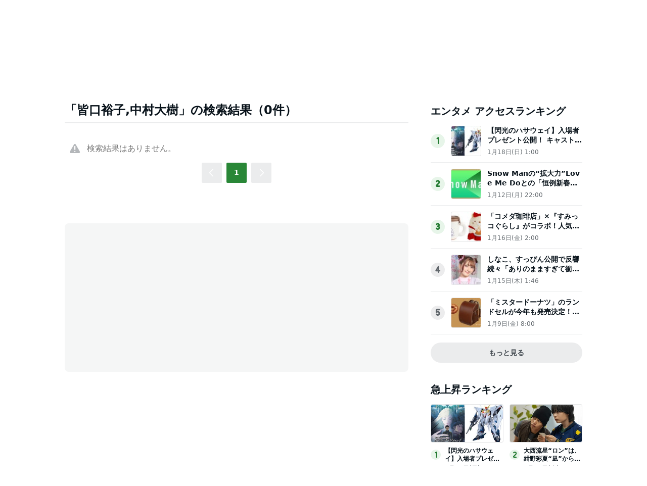

--- FILE ---
content_type: text/html; charset=utf-8
request_url: https://www.google.com/recaptcha/api2/aframe
body_size: 264
content:
<!DOCTYPE HTML><html><head><meta http-equiv="content-type" content="text/html; charset=UTF-8"></head><body><script nonce="fu7NMaa37CwRJyTTuLS63w">/** Anti-fraud and anti-abuse applications only. See google.com/recaptcha */ try{var clients={'sodar':'https://pagead2.googlesyndication.com/pagead/sodar?'};window.addEventListener("message",function(a){try{if(a.source===window.parent){var b=JSON.parse(a.data);var c=clients[b['id']];if(c){var d=document.createElement('img');d.src=c+b['params']+'&rc='+(localStorage.getItem("rc::a")?sessionStorage.getItem("rc::b"):"");window.document.body.appendChild(d);sessionStorage.setItem("rc::e",parseInt(sessionStorage.getItem("rc::e")||0)+1);localStorage.setItem("rc::h",'1768768701247');}}}catch(b){}});window.parent.postMessage("_grecaptcha_ready", "*");}catch(b){}</script></body></html>

--- FILE ---
content_type: application/javascript; charset=utf-8
request_url: https://fundingchoicesmessages.google.com/f/AGSKWxWaXu8FRXGqcw_KFHWZ4L6edZ5nxNpvWa_Oz5DIxAWfMWGKjVG6PfYAGBLemyimN_mU_UZie02XEvbLZdyGLVG2rm8NbkXFqzaVpStE71d3K5LBUv5kukll8-aVq23pQFoEgawpUUJG1UJ8TCkF7EpNGAsGPXto1-IpgtACRmtiCJXGlFdoEiTtM7IR/__300x250b./adtaggingsubsec./ads/oas-/intellitext.-banner-ad.
body_size: -1291
content:
window['4e9d04b4-72f9-437c-8eaf-603ed3be1c9b'] = true;